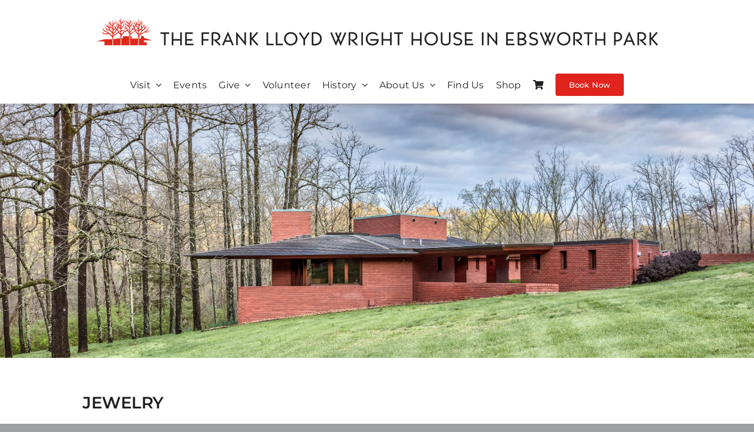

--- FILE ---
content_type: text/html; charset=utf-8
request_url: https://book.peek.com/
body_size: 2178
content:
<!DOCTYPE html>
<html>
  <head>
    <meta charset="utf-8" />
    <meta http-equiv="X-UA-Compatible" content="IE=edge" />
    <title>Peek</title>
    <meta name="description" content="" />
    <meta name="robots" content="noindex" />
    <meta name="viewport" content="width=device-width, initial-scale=1, user-scalable=no" />

    <base href="/" />
<meta name="spinnaker/config/environment" content="%7B%22modulePrefix%22%3A%22spinnaker%22%2C%22podModulePrefix%22%3A%22spinnaker/pods%22%2C%22uiElementPrefix%22%3A%22ui-elements/%22%2C%22environment%22%3A%22production%22%2C%22consumer_email%22%3Anull%2C%22consumer_phone%22%3Anull%2C%22consumer_first_name%22%3Anull%2C%22consumer_last_name%22%3Anull%2C%22versionJson%22%3A%7B%22metadata%22%3A%7B%22branch%22%3A%22epic/ra1-260122%22%2C%22commit%22%3A%22afd201e9991356dbc0cc211806b63d7a131df56a%22%7D%2C%22image%22%3A%22master-69736ee-afd201e%22%2C%22version%22%3A%22+69736ee.afd201e%22%7D%2C%22baseURL%22%3A%22/%22%2C%22rootURL%22%3A%22%22%2C%22locationType%22%3A%22auto%22%2C%22newRelic%22%3A%7B%22beacon%22%3A%22bam-cell.nr-data.net%22%2C%22errorBeacon%22%3A%22bam-cell.nr-data.net%22%2C%22accountID%22%3A%22937190%22%2C%22trustKey%22%3A%22937190%22%2C%22licenseKey%22%3A%229ef8139edb%22%2C%22applicationID%22%3A%2248070244%22%2C%22agentID%22%3A%2248070244%22%7D%2C%22accertify%22%3A%7B%22url%22%3A%22https%3A//ext-cdn.peek.com/b/dvc/cdn/cs/hj7Fdc-dsuhZW8r34fLbrrrKYWM.js%22%7D%2C%22moment%22%3A%7B%22includeLocales%22%3A%5B%22en%22%2C%22es%22%2C%22de%22%2C%22fr%22%2C%22it%22%2C%22pt%22%2C%22ru%22%2C%22zh-cn%22%5D%7D%2C%22accountingJsConfig%22%3A%7B%22usd%22%3A%7B%22symbol%22%3A%22%24%22%7D%2C%22eur%22%3A%7B%22symbol%22%3A%22%E2%82%AC%22%2C%22format%22%3A%22%25v%20%25s%22%2C%22decimal%22%3A%22%2C%22%2C%22thousand%22%3A%22.%22%7D%2C%22gbp%22%3A%7B%22symbol%22%3A%22%C2%A3%22%7D%2C%22mxn%22%3A%7B%22symbol%22%3A%22MX%24%22%7D%2C%22cad%22%3A%7B%22symbol%22%3A%22CA%24%22%7D%2C%22nok%22%3A%7B%22symbol%22%3A%22NOK%22%7D%2C%22aud%22%3A%7B%22symbol%22%3A%22A%24%22%7D%2C%22nzd%22%3A%7B%22symbol%22%3A%22NZ%24%22%7D%2C%22brl%22%3A%7B%22symbol%22%3A%22R%24%22%7D%2C%22jpy%22%3A%7B%22symbol%22%3A%22%C2%A5%22%2C%22precision%22%3A0%7D%7D%2C%22intl%22%3A%7B%22defaultLocale%22%3A%22en-us%22%7D%2C%22ember-cli-mirage%22%3A%7B%22enabled%22%3Afalse%2C%22usingProxy%22%3Afalse%2C%22useDefaultPassthroughs%22%3Atrue%7D%2C%22ember-component-css%22%3A%7B%22option%22%3A%22value%22%2C%22terseClassNames%22%3Atrue%7D%2C%22segment%22%3A%7B%22defaultPageTrack%22%3Afalse%2C%22defaultIdentifyUser%22%3Afalse%2C%22WRITE_KEY%22%3A%221UiJrlwvOZSn4GHdpulX43YFTnxYOXP3%22%7D%2C%22apollo%22%3A%7B%22apiURL%22%3A%22/services/gql%22%2C%22apiURLPeekPlus%22%3A%22/services/peek-plus/gql%22%7D%2C%22sentry%22%3A%7B%22dsn%22%3A%22https%3A//53fcb3707aa2401399642c7bfd2f7122@o15661.ingest.sentry.io/75816%22%2C%22environment%22%3A%22production%22%2C%22replayEnabled%22%3Atrue%2C%22development%22%3Afalse%7D%2C%22EmberENV%22%3A%7B%22FEATURES%22%3A%7B%7D%2C%22EXTEND_PROTOTYPES%22%3A%7B%22Date%22%3Afalse%2C%22Array%22%3Atrue%7D%2C%22_APPLICATION_TEMPLATE_WRAPPER%22%3Afalse%2C%22_DEFAULT_ASYNC_OBSERVERS%22%3Atrue%2C%22_JQUERY_INTEGRATION%22%3Afalse%2C%22_TEMPLATE_ONLY_GLIMMER_COMPONENTS%22%3Atrue%7D%2C%22APP%22%3A%7B%22name%22%3A%22spinnaker%22%2C%22version%22%3A%220.0.0%22%7D%2C%22apiServer%22%3A%22/services/api%22%2C%22apiSubmitServer%22%3A%22/services/api%22%2C%22paymentEventsServer%22%3A%22https%3A//noreaga.peek.com/consumer%22%2C%22scorpionUrl%22%3A%22https%3A//www.peek.com%22%2C%22socketServer%22%3A%22wss%3A//noreaga-socket.peek.com/consumer/socket%22%2C%22apiNamespace%22%3Anull%2C%22apiVersion%22%3A%221.0%22%2C%22externalHalyardURL%22%3A%22https%3A//js.peek.com%22%2C%22maintenanceMode%22%3Afalse%2C%22clientIP%22%3A%223.142.74.247%22%2C%22clientReferrer%22%3A%22https%3A//ebsworthpark.org/product-category/jewelry/%3Fproduct_order%3Ddescproduct_count%3D24product_view%3Dlist%22%2C%22peek%22%3A%7B%22peekSiteUrl%22%3A%22https%3A//www.peek.com%22%7D%2C%22mixpanel%22%3A%7B%22key%22%3A%2243fa405a2b78eb68eb6ee65bfcfc0473%22%7D%2C%22posthog%22%3A%7B%22key%22%3A%22phc_x5xNwmFsXaHSUgtZ07j1sfxNqFjKw5SoFvsrbmQ1rr9%22%7D%2C%22googleAnalytics%22%3A%7B%22key%22%3A%22UA-35492912-12%22%2C%22ga4Key%22%3A%22G-N3ES29ZV1P%22%7D%2C%22peekPalsApiKey%22%3A%221d64887b-fdbd-4ed8-b059-bc97b6a5bfe1%22%2C%22ember-simple-auth%22%3A%7B%22crossOriginWhitelist%22%3A%5B%22/services/api%22%5D%7D%2C%22exportApplicationGlobal%22%3Afalse%2C%22ember-modal-dialog%22%3A%7B%7D%7D" />
<script type="text/javascript" nonce="1o4qlmqEz2cBsmDsz+jRig==">if (window.performance && window.performance.mark) {
  window.performance.mark('@sentry/ember:initial-load-start');
}
</script>

    <link rel="stylesheet" href="https://book-cdn.peek.com/assets/vendor-b7afb51b4b80a6c86de68e47429dc08f.css" integrity="sha256-VEYib19LB7x+gaSZ9dg/jag52FqdRoJSyV0BgWYqcxY=" crossorigin="anonymous" data-sri="fire-pit-sri"  />
<link rel="stylesheet" href="https://book-cdn.peek.com/assets/chunk.524.d7a37deea893270654fd.css" integrity="sha256-w4bRqbHwotw1YvitioskPJRSRogy5bom4VzsRcMU58k=" crossorigin="anonymous" data-sri="fire-pit-sri" />
    <link rel="stylesheet" href="https://book-cdn.peek.com/assets/spinnaker-d44085d0a932ae9b745628f0db17ce0f.css" integrity="sha256-XQksbxN3PBn4WEsoQ8pwLiNAw/OU9FpMD6p9M++S0N8=" crossorigin="anonymous" data-sri="fire-pit-sri"  />

    
  </head>
  <body>
    

    <script src="https://book-cdn.peek.com/assets/vendor-45e0961624c00ad1fa7a5d88338e470b.js" nonce="1o4qlmqEz2cBsmDsz+jRig==" integrity="sha256-GCh3Wg/LyDTJbWJczFNAkFjerFz+O/LvNhpkTTZOwJA=" crossorigin="anonymous" data-sri="fire-pit-sri"></script>
<script src="https://book-cdn.peek.com/assets/chunk.660.c51a27edbc32932d1a87.js" nonce="1o4qlmqEz2cBsmDsz+jRig==" integrity="sha256-x55Scpy9StRUkHkq9lMgh6sgRgYUZa8XAP6vsjqbfuA=" crossorigin="anonymous" data-sri="fire-pit-sri"></script>
<script src="https://book-cdn.peek.com/assets/chunk.714.20c2b1a66663610416bd.js" nonce="1o4qlmqEz2cBsmDsz+jRig==" integrity="sha256-Vwk1lFbxV9cEnS+dTSofNDvu5yMtDZzD2h1bK2tAIhk=" crossorigin="anonymous" data-sri="fire-pit-sri"></script>
<script src="https://book-cdn.peek.com/assets/chunk.524.d7a37deea893270654fd.js" nonce="1o4qlmqEz2cBsmDsz+jRig==" integrity="sha256-MzjQ+BlrtTi4odGSpsdGV2ha8+OgUyyoIuSNDraYEKc=" crossorigin="anonymous" data-sri="fire-pit-sri"></script>
    <script src="https://book-cdn.peek.com/assets/spinnaker-3285f3d146a7d3818b0f7a095ea5192d.js" nonce="1o4qlmqEz2cBsmDsz+jRig==" integrity="sha256-fX3Njp05H7mZTaFm+lQb85lZ3mUNBAqqKNEFn8DGjnc=" crossorigin="anonymous" data-sri="fire-pit-sri"></script>

    <div id="ember-basic-dropdown-wormhole"></div>
<script type="text/javascript" nonce="1o4qlmqEz2cBsmDsz+jRig==">if (window.performance && window.performance.mark) {
  window.performance.mark('@sentry/ember:initial-load-end');
}
</script>

    <!-- Google Fonts embed code -->
    <script type="text/javascript" nonce="1o4qlmqEz2cBsmDsz+jRig==">
      ;(function () {
        var link_element = document.createElement('link'),
          s = document.getElementsByTagName('script')[0]
        if (window.location.protocol !== 'http:' && window.location.protocol !== 'https:') {
          link_element.href = 'http:'
        }
        link_element.href += '//fonts.googleapis.com/css2?family=Source+Sans+3:wght@400;500;600;700&display=swap'
        link_element.rel = 'stylesheet'
        link_element.type = 'text/css'
        s.parentNode.insertBefore(link_element, s)
      })()
    </script>
  </body>
</html>


--- FILE ---
content_type: text/css
request_url: https://ebsworthpark.org/wp-content/themes/Avada-Child-Theme/style.css?ver=6.8.3
body_size: 3394
content:
/*
Theme Name: Avada Child
Description: Child theme for Avada theme
Author: ThemeFusion
Author URI: https://theme-fusion.com
Template: Avada
Version: 100.10.1
Text Domain:  Avada
*/

/*
	Colors
	White: #FFFFFF
	Light Grey: #EBECED
	Grey: #9d9fa1
	Light Red: #cf2e2e
	Red: #df231d
	Dark Red: #971B1E
	Blue: #3366ff
	Black: #231f20
*/

/*
	Font Sizes
	
	H1: 28px
	H2: 25px
	H3: 19px
	H4: 18px
	H5: 14px
	H6: 12px
	
	Paragraph: 14px
*/

/*Font Styles*/

.h1, .h1 > *{
	font-size: 28px !important;
}
.h2, .h2 > *{
	font-size: 25px !important;
}
.h3, .h3 > *{
	font-size: 19px !important;
}
.h4, .h4 > *{
	font-size: 18px !important;
}
.h5, .h5 > *{
	font-size: 16px !important;
}
.h6, .h6 > *{
	font-size: 12px !important;
}


.uppercase, .uppercase > *{
	text-transform: uppercase !important;
}

/*Font Colors*/
.white-text, .white-text > *{
	color: #FFFFFF !important;
}
.light-grey-text, .light-grey-text > *{
	color: #EBECED !important;
}
.grey-text, .grey-text > *{
	color: #9d9fa1 !important;
}
.light-red-text, .light-red-text > *{
	color: #cf2e2e !important;
}
.red-text, .red-text > *{
	color: #df231d !important;
}
.dark-red-text, .dark-red-text > *{
	color: #971B1E !important;
}
.blue-text, .blue-text > *{
	color: #3366ff !important;
}

/*Link Colors*/

.white-link a{
	color: #FFFFFF !important;
}
.white-link a:hover{
	color: #EBECED !important;
}

.light-grey-link a{
	color: #EBECED !important;
}
.light-grey-link a:hover{
	color: #FFFFFF !important;
}

.grey-link a{
	color: #9d9fa1 !important;
}
.grey-link a:hover{
	color: #cf2e2e !important;
}

.light-red-link a{
	color: #cf2e2e !important;
}
.light-red-link a:hover{
	color: #971B1E !important;
}

.red-link a{
	color: #df231d !important;
}
.red-link a:hover{
	color: #3366ff !important;
}

.dark-red-link a{
	color: #971B1E !important;
}
.dark-red-link a:hover{
	color: #3366ff !important;
}

.blue-link a{
	color: #3366ff !important;
}
.blue-link a:hover{
	color: #971B1E !important;
}

.black-link a{
	color: #231f20 !important;
}
.black-link a:hover{
	color: #971B1E !important;
}

/* Background Colors*/

.black-background, .black-background > *{
	background-color: #231f20 !important;
}
.light-grey-background, .light-grey-background > *{
	background-color: #EBECED !important;
}
.grey-background, .grey-background > *{
	background-color: #9d9fa1 !important;
}
.light-red-background, .light-red-background > *{
	background-color: #cf2e2e !important;
}
.red-background, .red-background > *{
	background-color: #df231d !important;
}
.dark-red-background, .dark-red-background > *{
	background-color: #971B1E !important;
}
.blue-background, .blue-background > *{
	background-color: #3366ff !important;
}



/*Extra Styles*/
.no-margin p{
	margin-top: 0px !important;
	margin-bottom: 0px !important;
}
.no-margin-top p{
	margin-top: 0px !important;
}
.no-margin-bottom p{
	margin-bottom: 0px !important;
}

/*Reverse Styling*/
@media all and (max-width:800px){
	.reverse-cols .fusion-row {
		display: flex;
		flex-flow: wrap;
		flex-direction: column-reverse;
	}
}

@media screen and (max-width: 500px){
	
}

/*Header styles*/

.header-container, .header-menu .awb-menu__sub-ul{
	box-shadow: 0 3px 6px rgba(0,0,0,.16)!important;
}

.woocart-menu-item .fusion-widget-cart-number{
	color: #FFFFFF !important;
}
.woocart-menu-item .awb-menu__open-nav-submenu-hover{
	display: none !important; 
}


/*Page Title bar Styles*/
.page-title-bar {
	/*min-height: 350px !important;*/
	min-height: 60vh !important;
}


/*Footer Styles*/

/*Content Styles*/

	/* 1/2 full width background Images */
.custom-width-background .fusion-column-wrapper{
	position: absolute !important;
    width: 50vw !important;
    height: 100% !important;
}
.custom-width-background.left-side .fusion-column-wrapper{
	right: 0px;
}
.custom-width-background.right-side .fusion-column-wrapper{
	left: 0px;
}
@media screen and (max-width: 640px){
	.custom-width-background .fusion-column-wrapper{
		position: absolute !important;
	    width: 100vw !important;
	    height: 100% !important;
	}
}


.hidden-bullets-list ul{
	list-style: none !important;
	padding-inline-start: 0px !important;
}


/*Slider Styles*/
/*Slider Settings*/
/*.slick-track{
    display: -webkit-box !important;
    display: -ms-flexbox !important;
    display: flex !important;
}
.slick-slide{
    height: inherit !important;
}
.slick-track, .slick-slide{
	width: 100%;
}*/
/*slider Arrows*/
/*.slick-slider .slick-arrow{
	opacity: 0;
	transition: opacity 1s;

}
.slick-slider:not(.editions-slider):hover .slick-arrow{
	opacity: 1 !important;
	transition: opacity 1s;
}*/

.slick-arrow {
	height: 60px;
	width: 60px;
	background-color: #FFFFFF !important;
	border-radius: 50%;
	color: #4a4b4d !important;
	border: none !important;
	position: absolute;
	top: 50%;
	transform: translateY(-50%);
	background: none;
	z-index:99;
	cursor: pointer;
	font-family: "Font Awesome 5 Free" !important;
	line-height: 1 !important;
	font-size: 35px !important;
	padding: 0px !important;
	box-shadow: 0 1px 5px 0 rgb(0 0 0 / 40%);
}
.slick-arrow > span{
	color: rgba(255, 255, 255, 0) !important;
	width: 0px;
	height: 0px;
	position: absolute;
}
.slick-prev {
	/*background-image: url('/wp-content/uploads/2022/05/Left-Arrow.png');*/
	left: calc(-1rem - 60px);
}
.slick-next {
	/*background-image: url('/wp-content/uploads/2022/05/Right-Arrow.png');*/
	right: calc(-1rem - 60px);
}
.slick-prev:before {
	content: "\f104";
	font-weight: 900;
}
.slick-next:before {
	content: "\f105";
	font-weight: 900;
}

@media screen and (max-width: 1160px){
	.slick-prev {
		left: 0rem !important;
	}
	.slick-next {
		right: 0rem !important;
	}
}

/*Dots*/
.slick-dots{
	text-align: center;
	-webkit-padding-start: 0px;
	        padding-inline-start: 0px;
}
.slick-dots li {
	display: inline-block !important;
	padding: 0 5px !important;
}
.slick-dots li button {
	border: solid 1px rgb(0 0 0 / 0%);
	border-radius: 50%;
	width: 14px;
    height: 14px;
	padding: 0;
	color: #939393;
	font-size: 1px !important;
	background-color: #939393;
	-webkit-transition: background-color ease .2s;
	-o-transition: background-color ease .2s;
	transition: background-color ease .2s;
}
.slick-dots li.slick-active button {
	background-color: #B60F00;
}
.slick-dots li:focus, .slick-dots li button:focus {
	outline: none !important;
}
.slick-dots li button:hover {
	cursor: pointer;
}
.special-no-margin-slider > div {
    margin-left: 0px !important;
    margin-right: 0px !important;
}


/* Page Slider*/
.page-slider-single .slide-content{
	display: flex;
    align-items: flex-start;
    justify-content: center;
    flex-wrap: wrap;
    margin-top: 20px;
}
.page-slider-single .slide-text{
	width: 66%;
	
}
.page-slider-single .slide-link{
	width: 33%;
}



/*Forms Styles*/
.fsBody .fsForm{
	margin-top: -10px !important;
	margin-left: -15px !important;
	margin-right: -15px !important;
}
.fsBody .fsForm .fsLabel, .fsBody .fsForm .fsOptionLabel, .fsBody .fsForm .fsMatrix th, .fsBody .fsForm .fsMatrixLabel {
    font-family: Montserrat, Arial, Helvetica, sans-serif !important;
    font-weight: 400;
}
.fsBody .fsForm .fsReadOnly .fsLabel{
	/*padding-top: 10px;
	padding-bottom: 10px;*/
	opacity: 1 !important;
}
.fsSection {
    display: inline-block !important;
    width: 100%;
    margin-bottom: 20px !important;
}
.fsBody .fsForm .fsSectionHeader{
	background-color: #FFFFFF !important;
}
.fsSection .fsSectionHeading{
    font-size: 25px !important;
    font-family: Montserrat, Arial, Helvetica, sans-serif !important;
}
.fsBody .fsHidden, .fsBody .fsWorkflowHidden {
    padding: 0;
    margin: 0;
    display: none !important;
}
.fsBody .fs4Col, .fsBody .fs3Col, .fsBody .fs2Col, .fsBody .fs5Col, .fsBody .fs6Col {
    min-width: 10px !important;
}
body #main .fsFieldCell.fsSpan66 {
    width: 66.6%;
}
body #main .fsFieldCell.fsSpan33 {
    width: 33.3%;
}
body #main .fsFieldCell.fsSpan25 {
    width: 25%;
}
.fsBody .fsForm .fsCell {
    position: relative;
}
.fsFieldCell.fsSpan50 {
    width: 50% !important;
}
.fsLabel, .fsOptionLabel {
    color: #231f20 !important;
    font-size: 14px !important;
}
.fsBody .fsForm textarea.fsRequired, .fsBody .fsForm textarea.fsField {
    border-color: #eeeeee !important;
    background-color: #eeeeee !important;
    border-radius: 0px !important;
    width: calc(100% - 10px) !important;
    max-width: calc(100% - 10px) !important;
    margin-right: 10px;
    font-family: Montserrat, Arial, Helvetica, sans-serif !important;
}
.fsBody .fsForm input[type=text].fsRequired, .fsBody .fsForm input[type=file].fsRequired, .fsBody .fsForm input[type=number].fsRequired, .fsBody .fsForm input[type=email].fsRequired, .fsBody .fsForm input[type=tel].fsRequired, .fsBody .fsForm select.fsRequired, .fsBody .fsForm input[type=text].fsField, .fsBody .fsForm input[type=file].fsField, .fsBody .fsForm input[type=number].fsField, .fsBody .fsForm input[type=email].fsField, .fsBody .fsForm input[type=tel].fsField, .fsBody .fsForm select.fsField {
    border-color: #eeeeee !important;
    background-color: #eeeeee !important;
    border-radius: 0px !important;
    height: 45px !important;
    border-radius: 0px !important;
    width: calc(100% - 10px) !important;
    max-width: calc(100% - 10px) !important;
    margin-right: 10px;
    font-family: Montserrat, Arial, Helvetica, sans-serif !important;
}



.fsSubFieldGroup .fsSubField.fsFieldAddress, .fsSubFieldGroup .fsSubField.fsFieldAddress2{
	width: calc(100% - 5px);
}
.fsSubFieldGroup .fsSubField.fsFieldCity, .fsSubFieldGroup .fsSubField.fsFieldState, .fsSubFieldGroup .fsSubField.fsFieldZip{
	width: calc(33.3% - 5px);
}
.fsPagination{
	text-align: left !important;
}
.fsSubmitButton {
    padding: 13px 50px 13px 50px !important;
    line-height: 18px !important;
    font-size: 16px !important;
    border-radius: 0px !important;
    background: #df231d !important;
    color: #ffffff !important;
    border: 1px solid rgb(0 0 0 / 0%) !important;
    border-bottom: rgb(0 0 0 / 0%) !important;
    border-right: rgb(0 0 0 / 0%) !important;
    font-family: Montserrat, Arial, Helvetica, sans-serif !important;
    font-weight: 700 !important;
    position: relative;
}

.fsSubmitButton:hover, .fsSubmitButton:focus {
    background: #971B1E !important;
    color: #FFFFFF !important;
    border-color: #971B1E !important;
    cursor: pointer;
}


.fsFieldCell hr {
    height: 1px !important;
}
@media screen and (max-width: 800px) {
    .fsFieldCell.fsSpan25, .fsFieldCell.fsSpan66, .fsFieldCell.fsSpan33, .fsFieldCell.fsSpan50 {
        width: 100% !important;
    }
}

/*Membership Form Styles*/

.membership-levels{
	display: flex;
	flex-wrap: wrap;
	align-items: stretch;
    justify-content: center;
    margin-bottom: 20px;
}

.membership-levels .single-level{
	width: 21%;
	margin-left: 2%;
	margin-right: 2%;
}

.membership-levels .single-level .membership-link{
	display: block;
	height: 100%;
	padding: 10px;
	border: 2px solid rgba(0,0,0,0);
	text-align: center;
	color: #231f20 !important;
	text-decoration: none !important;
}

.membership-levels .single-level .membership-link strong{
	font-size: 16px !important;
}


.membership-levels .single-level .membership-link:hover{
	border-color: #971B1E !important;
}
.membership-levels .single-level .membership-link.active-level{
	background-color: #bfd4c2 !important;
	border-color: #231f20 !important;
	/*color: #FFFFFF !important;*/
}

@media screen and (max-width: 875px) {
	.membership-levels .single-level{
		width: 29%;
		margin-left: 2%;
		margin-right: 2%;
	}
}
@media screen and (max-width: 650px) {
	.membership-levels .single-level{
		width: 46%;
		margin-left: 2%;
		margin-right: 2%;
	}
}
@media screen and (max-width: 510px) {
	.membership-levels .single-level{
		width: 96%;
		margin-left: 2%;
		margin-right: 2%;
	}
}

/*Number Fields Styles*/
#field52046790, #field52616387, #field52065673, #field142666872, #field142666874{
	width: calc(100% - 45px) !important;
    max-width: calc(100% - 45px) !important;
}


/*Woocommerce Styles*/
.product-details .product-title a{
	color: #231f20 !important;
	text-decoration: none !important;
}

.product h1.product_title{
	color: #231f20 !important;
}


.avada-select-parent{
	position: relative !important;
}

input#shipping_method_0_local_pickup2:checked + label[for=shipping_method_0_local_pickup2]::after {
    display: block !important;
    content: "Pickup at Museum Shop" !important;
}

/*Per Page Content*/

/*Homepage*/
.homepage-hover-images{
	min-height: 250px;
}

.homepage-hover-images .fusion-column-wrapper:before{
	content: '';
	width: 100%;
	height: 100%;
	background-color: rgba(169,198,174,.7);
	position: absolute;
	top: 0px;
	left: 0px;
	z-index: 0;
	opacity: 0;
}

.homepage-hover-images .fusion-column-wrapper .fusion-text{
	z-index: 1 !important;
	opacity: 0 !important;
}

.homepage-hover-images:hover .fusion-column-wrapper:before, .homepage-hover-images:hover .fusion-column-wrapper .fusion-text{
	opacity: 1 !important;
}

.opacity-hover-image img{
	opacity: 0.8 !important;
}
.opacity-hover-image:hover img{
	opacity: 1 !important;
}





.gallery-slider .gallery-single .slider-image{
	margin-left: 3px;
	margin-right: 3px;
	max-height: 250px;
}




/*Events Display*/

.single-event {
    display: flex;
    justify-content: space-between;
    align-content: stretch;
    flex-wrap: wrap;
    margin-bottom: 30px;
}

.single-event .event-image {
    width: 30%;
    min-height: 200px;
    background-size: cover;
    background-position: center center;
    background-repeat: no-repeat;
}

.single-event .event-info {
    width: 66.6%;
    width: calc(66.6% - 40px);
    margin-right: 20px;
    margin-left: 20px;
}

.single-event .event-info .event-title{
	text-decoration: none !important;
}

.single-event .event-info .event-title > *{
	margin-top: 0px !important;
	margin-bottom: 10px !important;
}

.single-event .event-info .event-title:hover > *{
	color: #971B1E !important;
}


@media screen and (max-width: 950px){
	.single-event .event-image {
	    width: 40%;
	}
	
	.single-event .event-info {
	    width: 60%;
		width: calc(60% - 40px);
	}
}
@media screen and (max-width: 770px){
	.single-event .event-image {
	    width: 100%;
	    min-height: 300px;
	    margin-bottom: 15px;
	}
	
	.single-event .event-info {
	    width: 100%;
		margin-right: 0px;
		margin-left: 0px;
	}
}

/*Formstack updates 2024*/
.fsLabel {
	margin-bottom: 0px !important;
}
.fsRequiredMarker {
	color: red !important;
}
.fsFieldCell {
	
}
.fsFieldShortAnswer, .fsFieldLongAnswer, .fsFieldEmail, .fsFieldPhone, .fsSubField input {
	border-color: #00000000 !important;
	background-color: #eeeeee !important;
}
.fsOptionLabel {
}
.fsSupporting {
}
.fsSubmit {
	margin-top: 0px !important;
}
.fsSubmitButton {
	margin-left: 0px !important;
}
.fsBody > div:nth-child(2){
	display: none !important;
}
.fsBody .fsForm {
	max-width: 100% !important;
	margin: 0px !important;
}
.fsForm {
	padding: 0px !important;
	background-color: rgba(0,0,0,0) !important;
}
.fsBody > *{
	padding: 0px !important;
}
.fsPage {
	min-width: 100px !important;
}


--- FILE ---
content_type: text/javascript; charset=utf-8
request_url: https://book-cdn.peek.com/assets/chunk.524.d7a37deea893270654fd.js
body_size: 4623
content:
var __ember_auto_import__;(()=>{var e,r,t,n,o,i,m,s,c,b={2377:e=>{"use strict"
e.exports=require("@ember/modifier")},4471:e=>{"use strict"
e.exports=require("@ember/object")},6712:e=>{"use strict"
e.exports=require("@ember/helper")},10336:e=>{"use strict"
e.exports=require("@ember/component/helper")},11465:e=>{"use strict"
e.exports=require("@ember/template-factory")},16235:e=>{"use strict"
e.exports=require("@ember/component/template-only")},17104:e=>{"use strict"
e.exports=require("@ember/object/proxy")},19436:e=>{"use strict"
e.exports=require("@ember-decorators/utils/decorator")},24666:e=>{"use strict"
e.exports=require("@ember/object/internals")},27970:e=>{"use strict"
e.exports=require("@ember/template")},31130:e=>{"use strict"
e.exports=require("@ember/destroyable")},32186:e=>{"use strict"
e.exports=require("@ember/test-waiters")},32294:e=>{"use strict"
e.exports=require("@ember/application")},44217:e=>{"use strict"
e.exports=require("@glimmer/tracking/primitives/cache")},48855:e=>{"use strict"
e.exports=require("@glimmer/component")},50123:e=>{"use strict"
e.exports=require("@ember/object/observers")},53211:e=>{"use strict"
e.exports=require("ember")},59553:e=>{"use strict"
e.exports=require("@ember/utils")},61115:e=>{"use strict"
e.exports=require("@ember/owner")},61603:e=>{"use strict"
e.exports=require("@ember/debug")},62663:e=>{"use strict"
e.exports=require("@ember/component")},63991:e=>{"use strict"
e.exports=require("@ember/object/computed")},68887:(e,r,t)=>{e.exports=function(){var e=_eai_d,r=_eai_r
function n(e){return e&&e.__esModule?e:Object.assign({default:e},e)}window.emberAutoImportDynamic=function(e){return 1===arguments.length?r("_eai_dyn_"+e):r("_eai_dynt_"+e)(Array.prototype.slice.call(arguments,1))},window.emberAutoImportSync=function(e){return r("_eai_sync_"+e)(Array.prototype.slice.call(arguments,1))},e("@apollo/client/core",[],(function(){return n(t(33639))})),e("@apollo/client/dev",[],(function(){return n(t(39779))})),e("@apollo/client/link/context",[],(function(){return n(t(62980))})),e("@apollo/client/link/error",[],(function(){return n(t(59977))})),e("@apollo/client/link/http",[],(function(){return n(t(56014))})),e("@ember/string",[],(function(){return n(t(34447))})),e("@formatjs/intl",[],(function(){return n(t(13532))})),e("@paypal/paypal-js",[],(function(){return n(t(21352))})),e("@peekops/peek-extensions-framework/classes/AvailableExtensions",[],(function(){return n(t(1824))})),e("@peekops/peek-extensions-framework/classes/EmberExtension",[],(function(){return n(t(33789))})),e("@peekops/peek-extensions-framework/classes/GenericExtension",[],(function(){return n(t(89199))})),e("@peekops/peek-extensions-framework/classes/HTMLExtension",[],(function(){return n(t(37347))})),e("@peekops/peek-extensions-framework/classes/IframeHTMLExtension",[],(function(){return n(t(31907))})),e("@peekops/peek-extensions-framework/components/extensions/ember-extensions-loader",["@ember/component","@ember/destroyable","@ember/runloop","@ember/owner","@ember/service","@ember/object/evented","@ember/object","@glimmer/tracking","@embroider/util","@ember/debug","@ember/helper","@glimmer/tracking/primitives/cache","@ember/application","@ember/template-factory"],(function(){return n(t(56562))})),e("@peekops/peek-extensions-framework/components/extensions/portal",["@ember/component","@ember/destroyable","@ember/runloop","@ember/owner","@ember/service","@glimmer/tracking","@ember/debug","@ember/helper","@glimmer/tracking/primitives/cache","@ember/application","@ember/template-factory"],(function(){return n(t(58394))})),e("@peekops/peek-extensions-framework/decorators/broadcast-to-extensions",["@ember-decorators/utils/decorator","@ember/runloop","@ember/application","@ember/service","@ember/object/evented","@ember/object","@glimmer/tracking","@embroider/util","@ember/component","@ember/debug","@ember/helper","@glimmer/tracking/primitives/cache","@ember/destroyable"],(function(){return n(t(68729))})),e("@peekops/peek-extensions-framework/decorators/extendable",["@ember-decorators/utils/decorator"],(function(){return n(t(48877))})),e("@peekops/peek-extensions-framework/Extension",[],(function(){return n(t(15783))})),e("@peekops/peek-extensions-framework/ExtensionHandler",[],(function(){return n(t(57787))})),e("@peekops/peek-extensions-framework/ExtensionLogger",[],(function(){return n(t(38907))})),e("@peekops/peek-extensions-framework/ExtensionRegistry",[],(function(){return n(t(13620))})),e("@peekops/peek-extensions-framework/ExtensionStyles",[],(function(){return n(t(66405))})),e("@peekops/peek-extensions-framework/helpers/parse-ember-extension-data",[],(function(){return n(t(51962))})),e("@peekops/peek-extensions-framework/helpers/uniq-id",[],(function(){return n(t(47349))})),e("@peekops/peek-extensions-framework/modifiers/ember-extension-element",["@ember/application","@ember/modifier","@ember/destroyable","@ember/utils","@ember/service","@ember/debug","@ember/runloop","@glimmer/tracking","ember-tracked-storage-polyfill"],(function(){return n(t(3045))})),e("@peekops/peek-extensions-framework/services/extensions/extension-events",["@ember/service","@ember/object/evented","@ember/object","@glimmer/tracking"],(function(){return n(t(86889))})),e("@peekops/peek-extensions-framework/services/extensions/extension-handler",["@ember/service","@glimmer/tracking","@ember/object","@embroider/util","@ember/component","@ember/debug","@ember/helper","@glimmer/tracking/primitives/cache","@ember/destroyable","@ember/application"],(function(){return n(t(276))})),e("@peekops/peek-extensions-framework/services/extensions/extension-loader",["@ember/service","@ember/object/evented","@ember/object","@glimmer/tracking"],(function(){return n(t(16239))})),e("@peekops/peek-extensions-framework/services/extensions/extensions-api",["@ember/service","@ember/object","@ember/application","@glimmer/tracking","@ember-decorators/utils/decorator","@ember/runloop","@ember/object/evented","@embroider/util","@ember/component","@ember/debug","@ember/helper","@glimmer/tracking/primitives/cache","@ember/destroyable"],(function(){return n(t(7231))})),e("@peekops/peek-extensions-framework/services/extensions/import-map",["@ember/service","@embroider/util","@ember/component"],(function(){return n(t(23186))})),e("@peekops/peek-extensions-framework/services/extensions/portal",["@ember/service","@ember/debug","@ember/runloop","@glimmer/tracking","ember-tracked-storage-polyfill"],(function(){return n(t(42002))})),e("@sentry/browser",[],(function(){return n(t(8795))})),e("@sentry/core",[],(function(){return n(t(89551))})),e("@sentry/tracing",[],(function(){return n(t(33228))})),e("@sentry/utils",[],(function(){return n(t(54767))})),e("@spinnaker/iliad/dist/button-component.js",[],(function(){return n(t(91760))})),e("@spinnaker/iliad/dist/card-component-deprecated/card-component.js",[],(function(){return n(t(29045))})),e("@spinnaker/iliad/dist/card-component-deprecated/card-footer-component.js",[],(function(){return n(t(3225))})),e("@spinnaker/iliad/dist/card-component-deprecated/card-section-component.js",[],(function(){return n(t(39087))})),e("@spinnaker/iliad/dist/card-component-deprecated/card-section-item-component.js",[],(function(){return n(t(939))})),e("@spinnaker/iliad/dist/card-component-deprecated/card-title-component.js",[],(function(){return n(t(38750))})),e("@spinnaker/iliad/dist/checkbox-component.js",[],(function(){return n(t(1325))})),e("@spinnaker/iliad/dist/date-picker-component.js",[],(function(){return n(t(71267))})),e("@spinnaker/iliad/dist/date-picker-date-component.js",[],(function(){return n(t(13860))})),e("@spinnaker/iliad/dist/date-picker-date-reschedule-component.js",[],(function(){return n(t(10405))})),e("@spinnaker/iliad/dist/image-component.js",[],(function(){return n(t(6367))})),e("@spinnaker/iliad/dist/input-component.js",[],(function(){return n(t(90010))})),e("@spinnaker/iliad/dist/loader-component.js",[],(function(){return n(t(77207))})),e("@spinnaker/iliad/dist/modal-component.js",[],(function(){return n(t(48147))})),e("@spinnaker/iliad/dist/page-footer-component.js",[],(function(){return n(t(7275))})),e("@spinnaker/iliad/dist/page-header-component.js",[],(function(){return n(t(5177))})),e("@spinnaker/iliad/dist/price-tag-component.js",[],(function(){return n(t(21578))})),e("@spinnaker/iliad/dist/product-card-deprecated.js",[],(function(){return n(t(60762))})),e("@spinnaker/iliad/dist/progress-bar-component.js",[],(function(){return n(t(32667))})),e("@spinnaker/iliad/dist/radio-component.js",[],(function(){return n(t(19433))})),e("@spinnaker/iliad/dist/radio-group-component.js",[],(function(){return n(t(16095))})),e("@spinnaker/iliad/dist/square-button-component.js",[],(function(){return n(t(85804))})),e("@spinnaker/iliad/dist/static-footer-component.js",[],(function(){return n(t(18332))})),e("@spinnaker/iliad/dist/tabs-component.js",[],(function(){return n(t(16036))})),e("@spinnaker/iliad/dist/toggle-button-component.js",[],(function(){return n(t(97905))})),e("@spinnaker/iliad/dist/tooltip-component.js",[],(function(){return n(t(83893))})),e("@spinnaker/iliad/dist/utils/date-helpers.js",[],(function(){return n(t(62776))})),e("@spinnaker/iliad/dist/utils/iliad-theme-handler",[],(function(){return n(t(23914))})),e("@spinnaker/iliad/dist/utils/payments/PaymentProcessor.js",[],(function(){return n(t(63652))})),e("@spinnaker/iliad/dist/utils/payments/PaymentProcessorFactory.js",[],(function(){return n(t(57848))})),e("@spinnaker/iliad/dist/utils/payments/StripePaymentProcessor.js",[],(function(){return n(t(26701))})),e("debug",[],(function(){return n(t(21432))})),e("ember-animated",["@ember/runloop","@ember/object/observers","@ember/object","ember"],(function(){return n(t(56783))})),e("ember-animated-tools/components/animated-tools.js",["@ember/component","@glimmer/component","@glimmer/tracking","@ember/object","@ember/template-factory"],(function(){return n(t(42376))})),e("ember-animated-tools/components/motion-indicator.js",["@ember/component","@ember/service","@glimmer/component","@ember/template-factory"],(function(){return n(t(82845))})),e("ember-animated-tools/components/time-control.js",["@ember/component","@glimmer/component","@glimmer/tracking","@ember/object","@ember/template","@ember/runloop","@ember/object/observers","ember","@ember/service","@ember/template-factory"],(function(){return n(t(96852))})),e("ember-animated-tools/helpers/-eat-rounded.js",["@ember/component/helper"],(function(){return n(t(46597))})),e("ember-animated/components/animated-beacon",["@ember/component","@ember/service","@ember/runloop","@ember/object/observers","@ember/object","ember","@ember/object/internals","@ember/debug","@ember/template-factory"],(function(){return n(t(43124))})),e("ember-animated/components/animated-container",["@ember/service","@ember/component","@ember/object/computed","@ember/object","@ember/runloop","@ember/object/observers","ember","@ember/debug","@ember/object/internals","@ember/template-factory"],(function(){return n(t(7553))})),e("ember-animated/components/animated-each",["@ember/object/computed","@ember/object","@ember/service","@ember/component","@ember/runloop","@ember/object/observers","ember","@ember/debug","@ember/object/internals","@ember/template-factory"],(function(){return n(t(2786))})),e("ember-animated/components/animated-if",["@ember/component","@ember/object","@ember/template-factory"],(function(){return n(t(29847))})),e("ember-animated/components/animated-orphans",["@ember/service","@ember/object","@ember/object/computed","@ember/component","@ember/runloop","@ember/object/observers","ember","@ember/debug","@ember/template-factory"],(function(){return n(t(81565))})),e("ember-animated/components/animated-value",["@ember/object","@ember/component","@ember/array","@ember/template-factory"],(function(){return n(t(49743))})),e("ember-animated/components/ea-list-element",["@ember/debug","@ember/component","@ember/object","@ember/object/internals","ember"],(function(){return n(t(15200))})),e("ember-animated/motions/opacity",["@ember/runloop"],(function(){return n(t(6145))})),e("ember-animated/motions/resize",["@ember/runloop"],(function(){return n(t(29119))})),e("ember-animated/services/-ea-motion",["@ember/object","@ember/array","@ember/service","@ember/runloop","@ember/object/observers","ember"],(function(){return n(t(30752))})),e("ember-cookies/services/cookies",["@ember/utils","@ember/debug","@ember/application","@ember/service"],(function(){return n(t(72774))})),e("ember-element-helper/helpers/element",["@ember/component","@ember/component/helper","@ember/debug"],(function(){return n(t(94203))})),e("ember-modifier",["@ember/application","@ember/modifier","@ember/destroyable"],(function(){return n(t(86653))})),e("ember-moment/helpers/-base.js",["@ember/runloop","@ember/component/helper","@ember/object","@ember/service"],(function(){return n(t(69052))})),e("ember-moment/helpers/is-after.js",["@ember/runloop","@ember/component/helper","@ember/object","@ember/service","@ember/utils"],(function(){return n(t(70571))})),e("ember-moment/helpers/is-before.js",["@ember/utils","@ember/runloop","@ember/component/helper","@ember/object","@ember/service"],(function(){return n(t(6562))})),e("ember-moment/helpers/is-between.js",["@ember/utils","@ember/runloop","@ember/component/helper","@ember/object","@ember/service"],(function(){return n(t(26065))})),e("ember-moment/helpers/is-same-or-after.js",["@ember/utils","@ember/runloop","@ember/component/helper","@ember/object","@ember/service"],(function(){return n(t(70318))})),e("ember-moment/helpers/is-same-or-before.js",["@ember/utils","@ember/runloop","@ember/component/helper","@ember/object","@ember/service"],(function(){return n(t(96341))})),e("ember-moment/helpers/is-same.js",["@ember/utils","@ember/runloop","@ember/component/helper","@ember/object","@ember/service"],(function(){return n(t(14247))})),e("ember-moment/helpers/moment-add.js",["@ember/utils","@ember/runloop","@ember/component/helper","@ember/object","@ember/service"],(function(){return n(t(74130))})),e("ember-moment/helpers/moment-calendar.js",["@ember/utils","@ember/runloop","@ember/component/helper","@ember/object","@ember/service"],(function(){return n(t(37715))})),e("ember-moment/helpers/moment-diff.js",["@ember/utils","@ember/runloop","@ember/component/helper","@ember/object","@ember/service"],(function(){return n(t(61698))})),e("ember-moment/helpers/moment-duration.js",["@ember/runloop","@ember/component/helper","@ember/object","@ember/service"],(function(){return n(t(70921))})),e("ember-moment/helpers/moment-format.js",["@ember/utils","@ember/object","@ember/runloop","@ember/component/helper","@ember/service"],(function(){return n(t(25874))})),e("ember-moment/helpers/moment-from-now.js",["@ember/utils","@ember/runloop","@ember/component/helper","@ember/object","@ember/service"],(function(){return n(t(36408))})),e("ember-moment/helpers/moment-from.js",["@ember/utils","@ember/runloop","@ember/component/helper","@ember/object","@ember/service"],(function(){return n(t(91329))})),e("ember-moment/helpers/moment-subtract.js",["@ember/utils","@ember/runloop","@ember/component/helper","@ember/object","@ember/service"],(function(){return n(t(51121))})),e("ember-moment/helpers/moment-to-date.js",["@ember/utils","@ember/runloop","@ember/component/helper","@ember/object","@ember/service"],(function(){return n(t(83245))})),e("ember-moment/helpers/moment-to-now.js",["@ember/utils","@ember/runloop","@ember/component/helper","@ember/object","@ember/service"],(function(){return n(t(32657))})),e("ember-moment/helpers/moment-to.js",["@ember/utils","@ember/runloop","@ember/component/helper","@ember/object","@ember/service"],(function(){return n(t(86284))})),e("ember-moment/helpers/moment.js",["@ember/runloop","@ember/component/helper","@ember/object","@ember/service"],(function(){return n(t(49128))})),e("ember-moment/helpers/now.js",["@ember/runloop","@ember/component/helper","@ember/object","@ember/service"],(function(){return n(t(34062))})),e("ember-moment/helpers/unix.js",["@ember/runloop","@ember/component/helper","@ember/object","@ember/service"],(function(){return n(t(17278))})),e("ember-moment/helpers/utc.js",["@ember/runloop","@ember/component/helper","@ember/object","@ember/service"],(function(){return n(t(64944))})),e("ember-moment/services/moment.js",["@ember/service","@ember/object/evented","@ember/application","@ember/object"],(function(){return n(t(10705))})),e("ember-simple-auth/authenticators/oauth2-password-grant",["@ember/utils","@ember/runloop","@ember/array","@ember/debug","@ember/application","@ember/test-waiters","@ember/object/evented","@ember/object"],(function(){return n(t(42306))})),e("ember-simple-auth/configuration",[],(function(){return n(t(92350))})),e("ember-simple-auth/initializers/setup-session",["@ember/utils","@ember/object/proxy","@ember/object/evented","@ember/object","@ember/debug","@ember/application"],(function(){return n(t(80593))})),e("ember-simple-auth/services/session",["@ember/object/computed","@ember/service","@ember/application","@ember/debug"],(function(){return n(t(57425))})),e("ember-simple-auth/session-stores/adaptive",["@ember/object","@ember/service","@ember/application","@ember/object/evented"],(function(){return n(t(37728))})),e("ember-simple-auth/session-stores/cookie",["@ember/object","@ember/service","@ember/runloop","@ember/utils","@ember/array","@ember/application","@ember/debug","@ember/object/evented"],(function(){return n(t(19332))})),e("ember-simple-auth/session-stores/local-storage",["@ember/runloop","@ember/application","@ember/object","@ember/object/evented","@ember/debug"],(function(){return n(t(18003))})),e("ember-simple-auth/utils/inject",[],(function(){return n(t(18893))})),e("ember-simple-auth/utils/is-fastboot",["@ember/debug"],(function(){return n(t(37799))})),e("ember-simple-auth/utils/location",[],(function(){return n(t(93687))})),e("ember-simple-auth/utils/objects-are-equal",[],(function(){return n(t(78940))})),e("eventemitter3",[],(function(){return n(t(78506))})),e("graphql-tag",[],(function(){return n(t(81648))})),e("intl-tel-input",[],(function(){return n(t(98959))})),e("luxon",[],(function(){return n(t(11256))})),e("markdown-it",[],(function(){return n(t(72854))})),e("phoenix",[],(function(){return n(t(3788))})),e("pikaday",[],(function(){return n(t(57230))})),e("posthog-js",[],(function(){return n(t(85131))})),e("tooltip.js",[],(function(){return n(t(94417))})),e("_eai_dyn_@sentry/browser",[],(function(){return Promise.resolve().then(t.bind(t,8795))})),e("_eai_dyn_@spinnaker/iliad/dist/components.js",[],(function(){return t.e(978).then(t.bind(t,65978))})),e("_eai_dynt_@spinnaker/iliad/dist/${e}.js",[],(function(){return function(e){return t(28941)(`./${e}.js`)}}))}()},71223:e=>{"use strict"
e.exports=require("@ember/runloop")},73630:e=>{"use strict"
e.exports=require("@embroider/util")},80032:e=>{"use strict"
e.exports=require("ember-tracked-storage-polyfill")},81389:e=>{"use strict"
e.exports=require("@ember/array")},82735:e=>{"use strict"
e.exports=require("@ember/service")},90473:e=>{"use strict"
e.exports=require("@glimmer/tracking")},94361:e=>{"use strict"
e.exports=require("@ember/object/evented")}},u={}
function a(e){var r=u[e]
if(void 0!==r)return r.exports
var t=u[e]={id:e,loaded:!1,exports:{}}
return b[e].call(t.exports,t,t.exports,a),t.loaded=!0,t.exports}a.m=b,e="function"==typeof Symbol?Symbol("webpack queues"):"__webpack_queues__",r="function"==typeof Symbol?Symbol("webpack exports"):"__webpack_exports__",t="function"==typeof Symbol?Symbol("webpack error"):"__webpack_error__",n=e=>{e&&e.d<1&&(e.d=1,e.forEach((e=>e.r--)),e.forEach((e=>e.r--?e.r++:e())))},a.a=(o,i,m)=>{var s
m&&((s=[]).d=-1)
var c,b,u,a=new Set,p=o.exports,l=new Promise(((e,r)=>{u=r,b=e}))
l[r]=p,l[e]=e=>(s&&e(s),a.forEach(e),l.catch((e=>{}))),o.exports=l,i((o=>{var i
c=(o=>o.map((o=>{if(null!==o&&"object"==typeof o){if(o[e])return o
if(o.then){var i=[]
i.d=0,o.then((e=>{m[r]=e,n(i)}),(e=>{m[t]=e,n(i)}))
var m={}
return m[e]=e=>e(i),m}}var s={}
return s[e]=e=>{},s[r]=o,s})))(o)
var m=()=>c.map((e=>{if(e[t])throw e[t]
return e[r]})),b=new Promise((r=>{(i=()=>r(m)).r=0
var t=e=>e!==s&&!a.has(e)&&(a.add(e),e&&!e.d&&(i.r++,e.push(i)))
c.map((r=>r[e](t)))}))
return i.r?b:m()}),(e=>(e?u(l[t]=e):b(p),n(s)))),s&&s.d<0&&(s.d=0)},o=[],a.O=(e,r,t,n)=>{if(!r){var i=1/0
for(b=0;b<o.length;b++){for(var[r,t,n]=o[b],m=!0,s=0;s<r.length;s++)(!1&n||i>=n)&&Object.keys(a.O).every((e=>a.O[e](r[s])))?r.splice(s--,1):(m=!1,n<i&&(i=n))
if(m){o.splice(b--,1)
var c=t()
void 0!==c&&(e=c)}}return e}n=n||0
for(var b=o.length;b>0&&o[b-1][2]>n;b--)o[b]=o[b-1]
o[b]=[r,t,n]},a.n=e=>{var r=e&&e.__esModule?()=>e.default:()=>e
return a.d(r,{a:r}),r},m=Object.getPrototypeOf?e=>Object.getPrototypeOf(e):e=>e.__proto__,a.t=function(e,r){if(1&r&&(e=this(e)),8&r)return e
if("object"==typeof e&&e){if(4&r&&e.__esModule)return e
if(16&r&&"function"==typeof e.then)return e}var t=Object.create(null)
a.r(t)
var n={}
i=i||[null,m({}),m([]),m(m)]
for(var o=2&r&&e;"object"==typeof o&&!~i.indexOf(o);o=m(o))Object.getOwnPropertyNames(o).forEach((r=>n[r]=()=>e[r]))
return n.default=()=>e,a.d(t,n),t},a.d=(e,r)=>{for(var t in r)a.o(r,t)&&!a.o(e,t)&&Object.defineProperty(e,t,{enumerable:!0,get:r[t]})},a.f={},a.e=e=>Promise.all(Object.keys(a.f).reduce(((r,t)=>(a.f[t](e,r),r)),[])),a.u=e=>"chunk."+e+"."+{84:"a146394e3b3e7164e7cf",142:"a31505bd68226aee553d",144:"243290e47b98c904f390",234:"4584dc43fd932c7ef8c2",282:"27b42644cb1d2e5adbdd",303:"5ccb178df57c80bab452",380:"8c2c5614b53cbd1fca93",403:"8dd36b5a584ad5d798b1",411:"39ca19ad1fd1158004fc",446:"780de05f3a4b1921020a",481:"64d3091dd1e9db4217a1",550:"8921fbdc340e13d3022a",562:"7ae291e780261f7cb24e",600:"57898da3118da27f47b6",721:"1105831714d77fa6872e",802:"a6d547059c33a7a5839a",803:"54057c3db25799df885a",855:"5d78879b41dcb9689a34",896:"8dcb5c45016e9599a8a8",945:"ad1944b74244973abd06",967:"fb9e005478992960691c",978:"a41d7a40c9912e3287cc",982:"732aa02afae5685339c0"}[e]+".js",a.miniCssF=e=>{},a.hmd=e=>((e=Object.create(e)).children||(e.children=[]),Object.defineProperty(e,"exports",{enumerable:!0,set:()=>{throw new Error("ES Modules may not assign module.exports or exports.*, Use ESM export syntax, instead: "+e.id)}}),e),a.o=(e,r)=>Object.prototype.hasOwnProperty.call(e,r),s={},c="__ember_auto_import__:",a.l=(e,r,t,n)=>{if(s[e])s[e].push(r)
else{var o,i
if(void 0!==t)for(var m=document.getElementsByTagName("script"),b=0;b<m.length;b++){var u=m[b]
if(u.getAttribute("src")==e||u.getAttribute("data-webpack")==c+t){o=u
break}}o||(i=!0,(o=document.createElement("script")).charset="utf-8",o.timeout=120,a.nc&&o.setAttribute("nonce",a.nc),o.setAttribute("data-webpack",c+t),o.src=e),s[e]=[r]
var p=(r,t)=>{o.onerror=o.onload=null,clearTimeout(l)
var n=s[e]
if(delete s[e],o.parentNode&&o.parentNode.removeChild(o),n&&n.forEach((e=>e(t))),r)return r(t)},l=setTimeout(p.bind(null,void 0,{type:"timeout",target:o}),12e4)
o.onerror=p.bind(null,o.onerror),o.onload=p.bind(null,o.onload),i&&document.head.appendChild(o)}},a.r=e=>{"undefined"!=typeof Symbol&&Symbol.toStringTag&&Object.defineProperty(e,Symbol.toStringTag,{value:"Module"}),Object.defineProperty(e,"__esModule",{value:!0})},a.nmd=e=>(e.paths=[],e.children||(e.children=[]),e),a.p="https://book-cdn.peek.com/assets/",(()=>{a.b=document.baseURI||self.location.href
var e={524:0}
a.f.j=(r,t)=>{var n=a.o(e,r)?e[r]:void 0
if(0!==n)if(n)t.push(n[2])
else{var o=new Promise(((t,o)=>n=e[r]=[t,o]))
t.push(n[2]=o)
var i=a.p+a.u(r),m=new Error
a.l(i,(t=>{if(a.o(e,r)&&(0!==(n=e[r])&&(e[r]=void 0),n)){var o=t&&("load"===t.type?"missing":t.type),i=t&&t.target&&t.target.src
m.message="Loading chunk "+r+" failed.\n("+o+": "+i+")",m.name="ChunkLoadError",m.type=o,m.request=i,n[1](m)}}),"chunk-"+r,r)}},a.O.j=r=>0===e[r]
var r=(r,t)=>{var n,o,[i,m,s]=t,c=0
if(i.some((r=>0!==e[r]))){for(n in m)a.o(m,n)&&(a.m[n]=m[n])
if(s)var b=s(a)}for(r&&r(t);c<i.length;c++)o=i[c],a.o(e,o)&&e[o]&&e[o][0](),e[o]=0
return a.O(b)},t=globalThis.webpackChunk_ember_auto_import_=globalThis.webpackChunk_ember_auto_import_||[]
t.forEach(r.bind(null,0)),t.push=r.bind(null,t.push.bind(t))})(),a.O(void 0,[660,714],(()=>a(98586)))
var p=a.O(void 0,[660,714],(()=>a(68887)))
p=a.O(p),__ember_auto_import__=p})()

//# sourceMappingURL=/assets/chunk.524.d7a37deea893270654fd-4d6614f5c14018762dfe3408ffe2cf99.map

--- FILE ---
content_type: application/javascript
request_url: https://ebsworthpark.org/wp-content/themes/Avada-Child-Theme/js/scripts.js?ver=6.8.3
body_size: 108
content:
jQuery(document).ready(function($){
	
	$(".page-slider").slick({
		dots: true,
		arrows: true,
		infinite: true,
		adaptiveHeight: true,
		slidesToShow: 1,
		slidesToScroll: 1
	});
	
	$('.gallery-slider').slick({
		dots: false,
		arrows: false,
		infinite: true,
		speed: 300,
		slidesToShow: 5,
		slidesToScroll: 1,
		autoplay: true,
		autoplaySpeed: 4000,
		centerMode: true,
		variableWidth: true
	});
	
	
	$('.membership-link').click(function(e){
		e.preventDefault();
		$('.membership-link').removeClass("active-level");
		$( this ).addClass("active-level");
		var membName = $( this ).data('name');
		var membPrice = $( this ).data('price');

		console.log("Name: " + membName);
		console.log("Price: " + membPrice);
		
		//$('#field52046957').val(membName);
		//$('#field52046790').val(membPrice);
		
		if($("#fsForm2679098").length){
			var membershipForm = window.fsApi().getForm(2679098);
			
			var membNameField = membershipForm.getField("52046957");
			membNameField.setValue(membName);
						  
			var membPriceField = membershipForm.getField("52046790");
			membPriceField.setValue(membPrice);			
		}
	});
});


--- FILE ---
content_type: text/javascript
request_url: https://js.peek.com/config.js?key=172310a5-e2e9-471b-89ad-bf6f9f1c6f5d
body_size: -164
content:
(()=>{"use strict";var e,n=function(){window.PeekJsApi&&window.PeekJsApi.linkFinder&&window.PeekJsApi.linkFinder.initializeEmbeds?(window.PeekJsApi.linkFinder.initializeEmbeds({}),window.PeekJsApi.healthCheck.send("embedsComplete")):setTimeout(n,10)};e=n,"loading"!=document.readyState?e():document.addEventListener?document.addEventListener("DOMContentLoaded",e):document.attachEvent("onreadystatechange",(function(){"loading"!=document.readyState&&e()}))})();